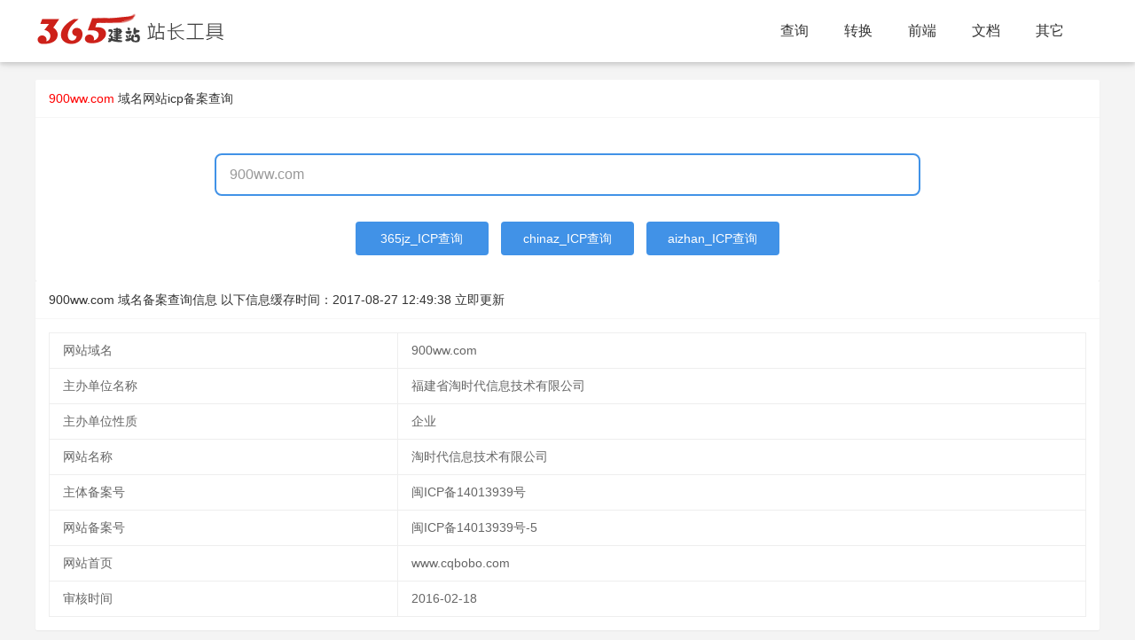

--- FILE ---
content_type: text/html; charset=utf-8
request_url: https://icp.365jz.com/900ww.com/
body_size: 5103
content:
<!DOCTYPE html>
<html>
<head>
    <meta http-equiv="Content-Type" content="text/html; charset=utf-8" />
    <title>淘时代信息技术有限公司900ww.com域名网站icp备案查询 - 365站长工具</title>
    <meta http-equiv="X-UA-Compatible" content="IE=edge,Chrome=1" />
    <meta name="viewport" content="width=device-width, initial-scale=1.0, maximum-scale=1.0, user-scalable=0">
    <meta name="format-detection" content="telephone=no,email=no,address=no">
    <meta property="og:url" content="https://icp.365jz.com/">
    <meta name="keywords" content="域名备案查询,icp备案,900ww.com,淘时代信息技术有限公司" />
    <meta name="description" content="域名icp备案查询工具提供淘时代信息技术有限公司900ww.com,闽ICP备14013939号-5域名工业和信息化部ICP/IP地址/域名信息备案查询平台、工信部网站备案查询。"/>
    <link href="/templates/toolskin/style/common.css?t=z246bd" rel="stylesheet" media="screen" type="text/css">
    <link href="/templates/toolskin/style/swiper.min.css?z246bd" rel="stylesheet" media="screen" type="text/css" />
    <link href="/templates/toolskin/style/animate.min.css?z246bd" rel="stylesheet" media="screen" type="text/css" />
    <link href="/templates/toolskin/style/365jz.css?z246bd" rel="stylesheet" media="screen" type="text/css" />
    <script type="text/javascript" src="/images/js/jquery.js?z246bd"></script>
    <script type="text/javascript">var uipre = "z246bd";var anim = "upbit";</script>
    <script type="text/javascript" src="/templates/toolskin/ui/ui.js?z246bd"></script>
    <script type="text/javascript" src="/templates/toolskin/js/wow.min.js?z246bd"></script>
    <script type="text/javascript" src="/templates/toolskin/js/365jz.js?z246bd"></script>
    <script language="javascript">
        function getcha(se,ctype) {
		    var domain=$("#host").val();
			let reg = /([a-zA-Z0-9]([a-zA-Z0-9\-]{0,61}[a-zA-Z0-9])?\.)+[a-zA-Z]{2,6}/i,res = reg.exec(domain);
            if (res && res.hasOwnProperty(0)) {
                domain=res[0].toLowerCase();
				if(domain.substring(0,4)=='www.'){
				    domain=domain.substring(4);
				}
				if(domain) {
                    var title = "查询";
                    if (ctype == 5) {
                        if(se=='chinaz'){
                            newopenurl("https://icp.chinaz.com/" + domain);
                        }else if(se=='aizhan'){
                            newopenurl("https://icp.aizhan.com/" + domain+"/");
                        }else if(se=='365jz'){
					        updateicp(domain,0);
                        }
                    }
                }
            }else {
                layer.msg('域名有误，请重新输入！');
            }
        }
		function updateicp(domain,ty){
		    var loadT = layer.msg('正在更新中,请稍候...', {icon: 16,time: 0,shade: [0.3, '#000']});
			$.ajax({
                type: 'GET',
                url: '/index.php?act=plugins&identifier=ajax&mod=geticp&domain='+domain+'&ty='+ty,
                success: function(d) {
					layer.close(loadT);
					if(d=='no'){
					    layer.msg('获取结果错误，请稍后再试！');
					}else{
					    location.href="https://icp.365jz.com/" + domain+"/";
					}
                    
                },
                error: function(XMLHttpRequest, textStatus, errorThrown) {
					layer.close(loadT);
                    alert("加载失败，请重新再试！");
                }
            });
		}
    </script>
</head>
<body class="index">
<div class="topbg fixed">
    <div class="z246bdheader">
        <div class="z246bdmain">
            <div class="logo"><h1><a href="https://tool.365jz.com/"><span id="logotool"></span></a></h1></div>
            <div class="z246bdnavmenu">
                <ul class="z246bdnav">
                    <li class="z246bdnav-item"><a href="https://icp.365jz.com/">查询</a></li>
                    <li class="z246bdnav-item"><a href='javascript:;'>转换</a></li>
                    <li class="z246bdnav-item"><a href='javascript:;'>前端</a></li>
                    <li class="z246bdnav-item"><a href='javascript:;'>文档</a></li>
                    <li class="z246bdnav-item"><a href='javascript:;'>其它</a></li>
                </ul>
            </div>
        </div>
        <div class="icon_menu"><a class="i_menu z246bdicon z246bdicon-spread-left"></a><a class="i_close z246bdicon z246bdicon-close"></a></div>
        <div class="bg_hover"></div>
    </div>
</div>
<div class="topPart"></div>

<div class="z246bdcontainer" style="margin-bottom:30px;">
    <div class="z246bdcard margin_t20">
        <div class="z246bdcard-header">
            <b><font color="#ff0000">900ww.com</font></b> 域名<a href="https://icp.365jz.com/">网站icp备案查询</a>
        </div>
        <div class="z246bdcard-body">
            <div class="mb-banner-contentWrap">
                <div class="mb-searchFrame">
                    <input id="host" type="text" class="f-searchInput" value="900ww.com" placeholder="请输入需要查询的域名" onkeydown="if(event.keyCode==13) getcha('365jz',5);">
                </div>
            </div>
            <div class="mb-searchtj">
                <table width="100%">
                    <tr>
                        <td align="center">
                            <a href="javascript:getcha('365jz',5);" style="width: 150px;">365jz_ICP查询</a>
                            <a href="javascript:getcha('chinaz',5);" style="width: 150px;">chinaz_ICP查询</a>
                            <a href="javascript:getcha('aizhan',5);" style="width: 150px;">aizhan_ICP查询</a>
                        </td>
                    </tr>
                </tbody></table>
            </div>
        </div>
		<div class="_74hiis1d6iv"></div>
    </div>
    <div class="z246bdcard">
        <div class="z246bdcard-header">
            900ww.com 域名备案查询信息 以下信息缓存时间：<span class="time">2017-08-27 12:49:38</span> <a onclick="updateicp('900ww.com',1);" href="javacript:void(o);" class="fz12 mt10">立即更新</a>
        </div>
        <div class="z246bdcard-body">
            <div id="icpresult">
			
			<table class="z246bdtable ">
                <tbody id="tlist">
                    <tr height="40"><td>网站域名</td><td><div id="cx">900ww.com</div></td></tr>
                    <tr height="40"><td>主办单位名称</td><td><div>福建省淘时代信息技术有限公司</div></td></tr><tr height="40"><td>主办单位性质</td><td><div>企业</div></td></tr>
                    <tr height="40"><td>网站名称</td><td><div id="wzmc">淘时代信息技术有限公司</div></td></tr>
                    <tr height="40"><td>主体备案号</td><td><div id="ztbah">闽ICP备14013939号</div></td></tr>
                    <tr height="40"><td>网站备案号</td><td><div id="wzbah">闽ICP备14013939号-5</div></td></tr>
                    <tr height="40"><td>网站首页</td><td><div id="wzbah">www.cqbobo.com</div></td></tr>
                    <tr height="40"><td>审核时间</td><td><div>2016-02-18</div></td></tr>
					
                </tbody>
            </table></div>
        </div>
    </div>
    <div class="z246bdcard shopdata-intro">
								<div class="z246bdcard-header">该单位备案网站</div>
								<div class="z246bdcard-body z246bdrow z246bdcol-space20 siteclassrow">
								<div class="Content_1"><table class="z246bdtable">
									<thead>
										<tr class="thead">
											<td>网站域名</td>
											<td>网站备案/许可证号</td>
											<td>网站名称</td>
											<td>审核时间</td>
										</tr>
									</thead>
									<tbody><tr><td><a href="https://icp.365jz.com/cqxcys.com/">cqxcys.com</a></td><td>闽ICP备14013939号-39</td><td>福建省淘时代信息技术有限公司</td><td>2017-09-06</td></tr><tr><td><a href="https://icp.365jz.com/oudano.com/">oudano.com</a></td><td>闽ICP备14013939号-14</td><td>淘时代信息技术有限公司</td><td>2016-10-14</td></tr><tr><td><a href="https://icp.365jz.com/5aac.com/">5aac.com</a></td><td>闽ICP备14013939号-39</td><td>福建省淘时代信息技术有限公司</td><td>2017-09-06</td></tr><tr><td><a href="https://icp.365jz.com/17dzy.com/">17dzy.com</a></td><td>闽ICP备14013939号-15</td><td>淘时代信息技术有限公司</td><td>2017-09-06</td></tr><tr><td><a href="https://icp.365jz.com/haihongsjkj.com/">haihongsjkj.com</a></td><td>闽ICP备14013939号-38</td><td>福建省淘时代信息技术有限公司</td><td>2017-09-06</td></tr><tr><td><a href="https://icp.365jz.com/ljunet.com/">ljunet.com</a></td><td>闽ICP备14013939号-39</td><td>福建省淘时代信息技术有限公司</td><td>2017-09-06</td></tr><tr><td><a href="https://icp.365jz.com/367y.com/">367y.com</a></td><td>闽ICP备14013939号-13</td><td>淘时代信息技术有限公司</td><td>2017-09-06</td></tr><tr><td><a href="https://icp.365jz.com/556ms.com/">556ms.com</a></td><td>闽ICP备14013939号-30</td><td>福建省淘时代信息技术有限公司</td><td>2017-09-06</td></tr><tr><td><a href="https://icp.365jz.com/06ww.com/">06ww.com</a></td><td>闽ICP备14013939号-4</td><td>淘时代信息技术有限公司</td><td>2017-09-06</td></tr><tr><td><a href="https://icp.365jz.com/311gg.com/">311gg.com</a></td><td>闽ICP备14013939号-2</td><td>福建省淘时代信息技术有限公司</td><td>2017-09-06</td></tr><tr><td><a href="https://icp.365jz.com/0551boyi.com/">0551boyi.com</a></td><td>闽ICP备14013939号-14</td><td>淘时代信息技术有限公司</td><td>2016-02-18</td></tr><tr><td><a href="https://icp.365jz.com/428h.com/">428h.com</a></td><td>闽ICP备14013939号-13</td><td>淘时代信息技术有限公司</td><td>2017-09-06</td></tr><tr><td><a href="https://icp.365jz.com/mirtj.com/">mirtj.com</a></td><td>闽ICP备14013939号-45</td><td></td><td>2022-05-09</td></tr><tr><td><a href="https://icp.365jz.com/xghuodai.com/">xghuodai.com</a></td><td>闽ICP备14013939号-38</td><td>福建省淘时代信息技术有限公司</td><td>2017-09-06</td></tr><tr><td><a href="https://icp.365jz.com/159gg.com/">159gg.com</a></td><td>闽ICP备14013939号-2</td><td>福建省淘时代信息技术有限公司</td><td>2017-09-06</td></tr><tr><td><a href="https://icp.365jz.com/716sf.com/">716sf.com</a></td><td>闽ICP备14013939号-14</td><td>淘时代信息技术有限公司</td><td>2016-02-18</td></tr></tbody></table></div></div></div>
    <div class="z246bdcard shopdata-intro">
        <div class="z246bdcard-header">
            最近查询的域名
        </div>
        <div class="z246bdcard-body z246bdrow z246bdcol-space20 siteclassrow">
            <div class="Content_1"><li><a href="https://icp.365jz.com/666acg.com/">666acg.com</a></li><li><a href="https://icp.365jz.com/666-999.cn/">666-999.cn</a></li><li><a href="https://icp.365jz.com/5uus.cn/">5uus.cn</a></li><li><a href="https://icp.365jz.com/5kshop.com/">5kshop.com</a></li><li><a href="https://icp.365jz.com/59kf.com/">59kf.com</a></li><li><a href="https://icp.365jz.com/5818yx.com/">5818yx.com</a></li><li><a href="https://icp.365jz.com/52-xf.com/">52-xf.com</a></li><li><a href="https://icp.365jz.com/52dwone.com/">52dwone.com</a></li><li><a href="https://icp.365jz.com/527rcw.com/">527rcw.com</a></li><li><a href="https://icp.365jz.com/51ficc.com/">51ficc.com</a></li><li><a href="https://icp.365jz.com/5180seo.com/">5180seo.com</a></li><li><a href="https://icp.365jz.com/3gp.cc/">3gp.cc</a></li><li><a href="https://icp.365jz.com/375200.com/">375200.com</a></li><li><a href="https://icp.365jz.com/3639697.com/">3639697.com</a></li><li><a href="https://icp.365jz.com/3639695.com/">3639695.com</a></li><li><a href="https://icp.365jz.com/3639692.com/">3639692.com</a></li><li><a href="https://icp.365jz.com/3639691.com/">3639691.com</a></li><li><a href="https://icp.365jz.com/359r.com/">359r.com</a></li><li><a href="https://icp.365jz.com/306yx.com/">306yx.com</a></li><li><a href="https://icp.365jz.com/302014.com/">302014.com</a></li></div>
            
        </div>
    </div>
    <div class="z246bdcard shopdata-intro">
  <div class="z246bdcard-header">
    工具导航
  </div>
  <div class="z246bdcard-body z246bdrow z246bdcol-space20 siteclassrow">
    <div class="frame">
      <div class="Content_2">
        <table width="100%">
          <colgroup>
          <col width="120">
          <col>
        </colgroup><tbody> 
          <tr>
              <td>站长常用工具：</td>
              <td>
                <p>
                  <a href="https://icp.365jz.com/">域名备案查询</a>
                  <a href="https://whois.365jz.com">域名whois查询</a>
                  <a href="https://tool.365jz.com/pagestatus/">http状态查询</a>
                  <a href="https://tool.365jz.com/ip/">IP查询</a>
                  <a href="https://tool.365jz.com/useragent/">UserAgent查询</a>
                </p>
              </td>
          </tr>
          <tr>
              <td>代码转换工具：</td>
              <td>
                <p>
                  <a href="https://tool.365jz.com/htmltojs.html">HTML/JS互转工具</a> 
                  <a href="https://tool.365jz.com/Escape.html">ESCAPE 加密/解密工具</a>
                  <a href="https://tool.365jz.com/Gb_Big.html">简体/繁体互转工具</a>
                  <a href="https://tool.365jz.com/ScriptEncode.html">网页代码JS加密工具</a>
                  <a href="https://tool.365jz.com/jinzhizhuanhuan.html">进制间的相互转换工具</a>
                  <a title="MD5加密工具" href="https://tool.365jz.com/md5.html">MD5加密工具</a><br>
                  <a href="https://tool.365jz.com/CssDesigner.html">CSS在线编辑器</a>
                  <a href="https://tool.365jz.com/pagecolor.html">颜色代码查询</a> 
                  <a href="https://tool.365jz.com/Word_Spell.html">汉字转换拼音</a>
                  <a href="https://tool.365jz.com/danweihuansuan.html">公制单位换算工具</a>
                </p>
        
              </td>
          </tr>
          <tr>
              <td>其它工具：</td>
              <td> 
                <p>
                  <a href="https://tool.365jz.com/day.html">万年历</a>
                </p>
              </td>
          </tr>
          <tr>
              <td>帮助工具：</td>
              <td> 
                <p>
                  <A href="https://www.365jz.com/" target=_blank>建站</A>
                  <A href="https://soft.365jz.com/" target=_blank>建站软件</A>
                  <A href="https://www.365jz.com/htmljiaocheng/" target=_blank>HTML教程</A>
                  <A href="https://www.365jz.com/css/" target=_blank>CSS教程</A>
                  <A href="https://www.365jz.com/jquery/" target=_blank>jQuery 教程</A>
                  <A href="https://www.365jz.com/ajax/" target=_blank>AJAX 教程</A>
                  <A href="https://www.365jz.com/php/" target=_blank>PHP教程</A>
              </td>
          </tr>
      </tbody></table>
      </div>
    </div>
  </div>
</div>
</div>
<div class="z246bdfooter">
<div class="footerc">
    <p>Powered by <a href="https://icp.365jz.com/" target="_blank"><strong>icp备案</strong></a> <a href="/sitemap.xml" target="_blank">RSS地图</a> <a href="/sitemap.html" target="_blank">HTML地图</a></p>
    <p>copyright &copy; 2013-2024  版权所有 <a href="https://beian.miit.gov.cn" target="_blank" rel="nofollow">鄂ICP备17013400号</a>
<script>
var _hmt = _hmt || [];
(function() {
  var hm = document.createElement("script");
  hm.src = "https://hm.baidu.com/hm.js?dfe8f341b6f3b69837aab3d862b7a201";
  var s = document.getElementsByTagName("script")[0]; 
  s.parentNode.insertBefore(hm, s);
})();
</script>

<!-- WPA start -->
<script id="qd28521576036ccaf8c33ba78e7f6c6d7eef2429878a" src="" charset="utf-8" async defer></script>
<!-- WPA end --></p>
  <div class="clear"></div>
</div>
</div>
<script type="text/javascript">(window.slotbydup = window.slotbydup || []).push({id: "u6951956",container: "_74hiis1d6iv",async: true});</script>
<script type="text/javascript" src="//cpro.baidustatic.com/cpro/ui/cm.js" async="async" defer="defer" ></script>
</body>
</html>